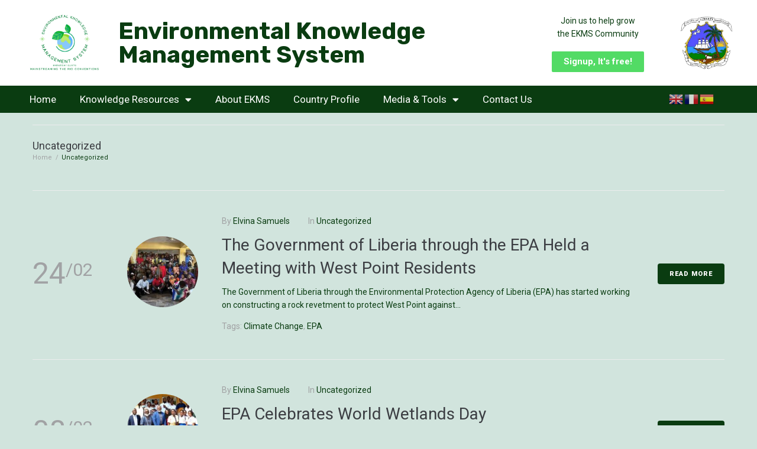

--- FILE ---
content_type: text/css
request_url: https://ekmsliberia.info/wp-content/uploads/elementor/css/post-3800.css?ver=1666082398
body_size: 5972
content:
.elementor-3800 .elementor-element.elementor-element-226cf47 > .elementor-container > .elementor-row > .elementor-column > .elementor-column-wrap > .elementor-widget-wrap{align-content:center;align-items:center;}.elementor-3800 .elementor-element.elementor-element-226cf47:not(.elementor-motion-effects-element-type-background), .elementor-3800 .elementor-element.elementor-element-226cf47 > .elementor-motion-effects-container > .elementor-motion-effects-layer{background-color:#FFFFFF;}.elementor-3800 .elementor-element.elementor-element-226cf47{transition:background 0.3s, border 0.3s, border-radius 0.3s, box-shadow 0.3s;z-index:10;}.elementor-3800 .elementor-element.elementor-element-226cf47 > .elementor-background-overlay{transition:background 0.3s, border-radius 0.3s, opacity 0.3s;}.elementor-3800 .elementor-element.elementor-element-3363c15 > .elementor-container > .elementor-row > .elementor-column > .elementor-column-wrap > .elementor-widget-wrap{align-content:center;align-items:center;}.elementor-3800 .elementor-element.elementor-element-3363c15{margin-top:0px;margin-bottom:0px;z-index:10;}.elementor-3800 .elementor-element.elementor-element-21163b9 .elementor-heading-title{color:#0A3C11;font-family:"Rubik", Sans-serif;font-size:40px;font-weight:700;}.elementor-bc-flex-widget .elementor-3800 .elementor-element.elementor-element-ed9ad02.elementor-column .elementor-column-wrap{align-items:center;}.elementor-3800 .elementor-element.elementor-element-ed9ad02.elementor-column.elementor-element[data-element_type="column"] > .elementor-column-wrap.elementor-element-populated > .elementor-widget-wrap{align-content:center;align-items:center;}.elementor-3800 .elementor-element.elementor-element-ed9ad02.elementor-column > .elementor-column-wrap > .elementor-widget-wrap{justify-content:center;}.elementor-3800 .elementor-element.elementor-element-ed9ad02 > .elementor-column-wrap > .elementor-widget-wrap > .elementor-widget:not(.elementor-widget__width-auto):not(.elementor-widget__width-initial):not(:last-child):not(.elementor-absolute){margin-bottom:5px;}.elementor-3800 .elementor-element.elementor-element-1871aba{text-align:center;color:#0A3C11;font-family:"Roboto", Sans-serif;font-size:14px;font-weight:400;}.elementor-3800 .elementor-element.elementor-element-ece91c3 .elementor-button{font-family:"Roboto", Sans-serif;font-size:15px;font-weight:700;background-color:#10CD2AB8;}.elementor-3800 .elementor-element.elementor-element-c6086e6:not(.elementor-motion-effects-element-type-background), .elementor-3800 .elementor-element.elementor-element-c6086e6 > .elementor-motion-effects-container > .elementor-motion-effects-layer{background-color:#0A3C11;}.elementor-3800 .elementor-element.elementor-element-c6086e6{transition:background 0.3s, border 0.3s, border-radius 0.3s, box-shadow 0.3s;}.elementor-3800 .elementor-element.elementor-element-c6086e6 > .elementor-background-overlay{transition:background 0.3s, border-radius 0.3s, opacity 0.3s;}.elementor-3800 .elementor-element.elementor-element-647b188 .elementor-menu-toggle{margin:0 auto;}.elementor-3800 .elementor-element.elementor-element-647b188 .elementor-nav-menu .elementor-item{font-family:"Roboto", Sans-serif;font-size:17px;font-weight:400;}.elementor-3800 .elementor-element.elementor-element-647b188 .elementor-nav-menu--main .elementor-item{color:#FFFFFF;fill:#FFFFFF;}.elementor-3800 .elementor-element.elementor-element-647b188 .elementor-nav-menu--main .elementor-item:hover,
					.elementor-3800 .elementor-element.elementor-element-647b188 .elementor-nav-menu--main .elementor-item.elementor-item-active,
					.elementor-3800 .elementor-element.elementor-element-647b188 .elementor-nav-menu--main .elementor-item.highlighted,
					.elementor-3800 .elementor-element.elementor-element-647b188 .elementor-nav-menu--main .elementor-item:focus{color:#D1E4DD;fill:#D1E4DD;}.elementor-3800 .elementor-element.elementor-element-647b188 .elementor-nav-menu--dropdown a, .elementor-3800 .elementor-element.elementor-element-647b188 .elementor-menu-toggle{color:#0A3C11;}.elementor-3800 .elementor-element.elementor-element-647b188 .elementor-nav-menu--dropdown a:hover,
					.elementor-3800 .elementor-element.elementor-element-647b188 .elementor-nav-menu--dropdown a.elementor-item-active,
					.elementor-3800 .elementor-element.elementor-element-647b188 .elementor-nav-menu--dropdown a.highlighted,
					.elementor-3800 .elementor-element.elementor-element-647b188 .elementor-menu-toggle:hover{color:#FFFFFF;}.elementor-3800 .elementor-element.elementor-element-647b188 .elementor-nav-menu--dropdown a:hover,
					.elementor-3800 .elementor-element.elementor-element-647b188 .elementor-nav-menu--dropdown a.elementor-item-active,
					.elementor-3800 .elementor-element.elementor-element-647b188 .elementor-nav-menu--dropdown a.highlighted{background-color:#0A3C11;}.elementor-bc-flex-widget .elementor-3800 .elementor-element.elementor-element-f95713d.elementor-column .elementor-column-wrap{align-items:center;}.elementor-3800 .elementor-element.elementor-element-f95713d.elementor-column.elementor-element[data-element_type="column"] > .elementor-column-wrap.elementor-element-populated > .elementor-widget-wrap{align-content:center;align-items:center;}.elementor-3800 .elementor-element.elementor-element-f95713d > .elementor-element-populated{text-align:center;}@media(min-width:768px){.elementor-3800 .elementor-element.elementor-element-3569957{width:13.078%;}.elementor-3800 .elementor-element.elementor-element-d99ac5b{width:56.851%;}.elementor-3800 .elementor-element.elementor-element-ed9ad02{width:20.996%;}.elementor-3800 .elementor-element.elementor-element-f28ff03{width:9.047%;}.elementor-3800 .elementor-element.elementor-element-e0c2519{width:86.922%;}.elementor-3800 .elementor-element.elementor-element-f95713d{width:13.021%;}}/* Start custom CSS for nav-menu, class: .elementor-element-647b188 */.sub-menu-toggle {display:none;}/* End custom CSS */

--- FILE ---
content_type: text/css
request_url: https://ekmsliberia.info/wp-content/uploads/elementor/css/post-3805.css?ver=1686916857
body_size: 9006
content:
.elementor-3805 .elementor-element.elementor-element-5e39944{color:#FFFFFF;font-family:"Roboto", Sans-serif;font-weight:500;text-transform:uppercase;line-height:1.5em;}.elementor-3805 .elementor-element.elementor-element-1a532ac .elementor-button .elementor-align-icon-right{margin-left:10px;}.elementor-3805 .elementor-element.elementor-element-1a532ac .elementor-button .elementor-align-icon-left{margin-right:10px;}.elementor-3805 .elementor-element.elementor-element-1a532ac .elementor-button{font-family:"Roboto", Sans-serif;font-size:15px;font-weight:900;background-color:#10CD2A00;border-style:solid;border-width:1px 1px 1px 1px;border-radius:4px 4px 4px 4px;}.elementor-3805 .elementor-element.elementor-element-1a532ac .elementor-button:hover, .elementor-3805 .elementor-element.elementor-element-1a532ac .elementor-button:focus{color:#0A3C11;background-color:#FFFFFF;}.elementor-3805 .elementor-element.elementor-element-1a532ac .elementor-button:hover svg, .elementor-3805 .elementor-element.elementor-element-1a532ac .elementor-button:focus svg{fill:#0A3C11;}.elementor-3805 .elementor-element.elementor-element-5a88643 > .elementor-element-populated{margin:0px 14px 0px 0px;--e-column-margin-right:14px;--e-column-margin-left:0px;}.elementor-3805 .elementor-element.elementor-element-b4ebe3e{color:#FFFFFF;font-family:"Roboto", Sans-serif;font-weight:500;text-transform:uppercase;}.elementor-3805 .elementor-element.elementor-element-6e044b0{color:#FFFFFF;font-family:"Roboto", Sans-serif;font-size:18px;font-weight:300;}.elementor-3805 .elementor-element.elementor-element-6e044b0 > .elementor-widget-container{margin:0px 20px 0px 0px;}.elementor-3805 .elementor-element.elementor-element-1653223{color:#FFFFFF;font-family:"Roboto", Sans-serif;font-weight:500;text-transform:uppercase;}.elementor-3805 .elementor-element.elementor-element-e621672 .elementor-nav-menu .elementor-item{font-family:"Roboto", Sans-serif;font-weight:400;text-transform:uppercase;}.elementor-3805 .elementor-element.elementor-element-e621672 .elementor-nav-menu--main .elementor-item{color:#FFFFFF;fill:#FFFFFF;}.elementor-3805 .elementor-element.elementor-element-e621672 .elementor-nav-menu--main .elementor-item:hover,
					.elementor-3805 .elementor-element.elementor-element-e621672 .elementor-nav-menu--main .elementor-item.elementor-item-active,
					.elementor-3805 .elementor-element.elementor-element-e621672 .elementor-nav-menu--main .elementor-item.highlighted,
					.elementor-3805 .elementor-element.elementor-element-e621672 .elementor-nav-menu--main .elementor-item:focus{color:#FFFFFF;fill:#FFFFFF;}.elementor-3805 .elementor-element.elementor-element-e621672{--e-nav-menu-horizontal-menu-item-margin:calc( -10px / 2 );}.elementor-3805 .elementor-element.elementor-element-e621672 .elementor-nav-menu--main:not(.elementor-nav-menu--layout-horizontal) .elementor-nav-menu > li:not(:last-child){margin-bottom:-10px;}.elementor-3805 .elementor-element.elementor-element-e621672 > .elementor-widget-container{margin:-10px 0px 0px 0px;}.elementor-3805 .elementor-element.elementor-element-5c7c794{color:#FFFFFF;font-family:"Roboto", Sans-serif;font-weight:500;text-transform:uppercase;}.elementor-3805 .elementor-element.elementor-element-01d6428 .elementor-icon-list-icon i{color:#FFFFFF;}.elementor-3805 .elementor-element.elementor-element-01d6428 .elementor-icon-list-icon svg{fill:#FFFFFF;}.elementor-3805 .elementor-element.elementor-element-01d6428{--e-icon-list-icon-size:14px;}.elementor-3805 .elementor-element.elementor-element-01d6428 .elementor-icon-list-text{color:#FFFFFF;}.elementor-3805 .elementor-element.elementor-element-01d6428 .elementor-icon-list-item > .elementor-icon-list-text, .elementor-3805 .elementor-element.elementor-element-01d6428 .elementor-icon-list-item > a{font-family:"Roboto", Sans-serif;font-size:16px;font-weight:300;}.elementor-3805 .elementor-element.elementor-element-e2ebe37 > .elementor-container > .elementor-row > .elementor-column > .elementor-column-wrap > .elementor-widget-wrap{align-content:center;align-items:center;}.elementor-3805 .elementor-element.elementor-element-a4a3928:not(.elementor-motion-effects-element-type-background) > .elementor-column-wrap, .elementor-3805 .elementor-element.elementor-element-a4a3928 > .elementor-column-wrap > .elementor-motion-effects-container > .elementor-motion-effects-layer{background-color:#FFFFFF;}.elementor-3805 .elementor-element.elementor-element-a4a3928 > .elementor-element-populated{transition:background 0.3s, border 0.3s, border-radius 0.3s, box-shadow 0.3s;}.elementor-3805 .elementor-element.elementor-element-a4a3928 > .elementor-element-populated > .elementor-background-overlay{transition:background 0.3s, border-radius 0.3s, opacity 0.3s;}.elementor-3805 .elementor-element.elementor-element-0ad9417{text-align:right;}.elementor-3805 .elementor-element.elementor-element-d2ea495 > .elementor-element-populated{margin:0px 0px 0px 10px;--e-column-margin-right:0px;--e-column-margin-left:10px;}.elementor-3805 .elementor-element.elementor-element-0cd4e1d{text-align:left;color:#FFFFFF;font-family:"Roboto", Sans-serif;font-size:13px;font-weight:300;}.elementor-3805 .elementor-element.elementor-element-ec337e5 > .elementor-element-populated{margin:0px -20px 0px 20px;--e-column-margin-right:-20px;--e-column-margin-left:20px;}.elementor-3805 .elementor-element.elementor-element-e2ebe37{margin-top:10px;margin-bottom:0px;}.elementor-3805 .elementor-element.elementor-element-718abac:not(.elementor-motion-effects-element-type-background), .elementor-3805 .elementor-element.elementor-element-718abac > .elementor-motion-effects-container > .elementor-motion-effects-layer{background-color:#0A3C11;}.elementor-3805 .elementor-element.elementor-element-718abac{transition:background 0.3s, border 0.3s, border-radius 0.3s, box-shadow 0.3s;margin-top:0px;margin-bottom:0px;padding:20px 0px 20px 0px;}.elementor-3805 .elementor-element.elementor-element-718abac > .elementor-background-overlay{transition:background 0.3s, border-radius 0.3s, opacity 0.3s;}.elementor-3805 .elementor-element.elementor-element-451b973 > .elementor-container > .elementor-row > .elementor-column > .elementor-column-wrap > .elementor-widget-wrap{align-content:center;align-items:center;}.elementor-3805 .elementor-element.elementor-element-e50ba50{color:#FFFFFF;font-family:"Roboto", Sans-serif;font-size:18px;font-weight:800;}.elementor-3805 .elementor-element.elementor-element-dc604f1{--grid-template-columns:repeat(0, auto);--icon-size:13px;--grid-column-gap:10px;--grid-row-gap:0px;}.elementor-3805 .elementor-element.elementor-element-dc604f1 .elementor-widget-container{text-align:left;}.elementor-3805 .elementor-element.elementor-element-dc604f1 .elementor-social-icon{background-color:#0A3C11;}.elementor-bc-flex-widget .elementor-3805 .elementor-element.elementor-element-40a5945.elementor-column .elementor-column-wrap{align-items:center;}.elementor-3805 .elementor-element.elementor-element-40a5945.elementor-column.elementor-element[data-element_type="column"] > .elementor-column-wrap.elementor-element-populated > .elementor-widget-wrap{align-content:center;align-items:center;}.elementor-3805 .elementor-element.elementor-element-7ed1dce{text-align:center;color:#FFFFFF;font-family:"Roboto", Sans-serif;font-size:13px;font-weight:400;}.elementor-3805 .elementor-element.elementor-element-8cc0c42{text-align:right;color:#FFFFFF;font-family:"Roboto", Sans-serif;font-size:13px;font-weight:400;}.elementor-3805 .elementor-element.elementor-element-2788d71:not(.elementor-motion-effects-element-type-background), .elementor-3805 .elementor-element.elementor-element-2788d71 > .elementor-motion-effects-container > .elementor-motion-effects-layer{background-color:#0A3C1173;}.elementor-3805 .elementor-element.elementor-element-2788d71{transition:background 0.3s, border 0.3s, border-radius 0.3s, box-shadow 0.3s;}.elementor-3805 .elementor-element.elementor-element-2788d71 > .elementor-background-overlay{transition:background 0.3s, border-radius 0.3s, opacity 0.3s;}@media(min-width:768px){.elementor-3805 .elementor-element.elementor-element-25535b6{width:25.91%;}.elementor-3805 .elementor-element.elementor-element-5a88643{width:24.991%;}.elementor-3805 .elementor-element.elementor-element-6387db7{width:27.927%;}.elementor-3805 .elementor-element.elementor-element-190105d{width:21.147%;}.elementor-3805 .elementor-element.elementor-element-a4a3928{width:5.195%;}.elementor-3805 .elementor-element.elementor-element-d2ea495{width:71.158%;}.elementor-3805 .elementor-element.elementor-element-cd2220c{width:12.677%;}.elementor-3805 .elementor-element.elementor-element-ec337e5{width:10.97%;}.elementor-3805 .elementor-element.elementor-element-26b130d{width:8.839%;}.elementor-3805 .elementor-element.elementor-element-b3a318e{width:10.535%;}.elementor-3805 .elementor-element.elementor-element-40a5945{width:34.185%;}.elementor-3805 .elementor-element.elementor-element-7948b50{width:46.441%;}}

--- FILE ---
content_type: text/css
request_url: https://ekmsliberia.info/wp-content/uploads/elementor/css/post-3834.css?ver=1629376119
body_size: 2567
content:
.elementor-3834 .elementor-element.elementor-element-ec82dac{text-align:left;}.elementor-3834 .elementor-element.elementor-element-ec82dac .elementor-heading-title{font-family:"Roboto", Sans-serif;font-size:12px;font-weight:500;}.elementor-3834 .elementor-element.elementor-element-766d5fb .elementor-icon-list-items:not(.elementor-inline-items) .elementor-icon-list-item:not(:last-child){padding-bottom:calc(5px/2);}.elementor-3834 .elementor-element.elementor-element-766d5fb .elementor-icon-list-items:not(.elementor-inline-items) .elementor-icon-list-item:not(:first-child){margin-top:calc(5px/2);}.elementor-3834 .elementor-element.elementor-element-766d5fb .elementor-icon-list-items.elementor-inline-items .elementor-icon-list-item{margin-right:calc(5px/2);margin-left:calc(5px/2);}.elementor-3834 .elementor-element.elementor-element-766d5fb .elementor-icon-list-items.elementor-inline-items{margin-right:calc(-5px/2);margin-left:calc(-5px/2);}body.rtl .elementor-3834 .elementor-element.elementor-element-766d5fb .elementor-icon-list-items.elementor-inline-items .elementor-icon-list-item:after{left:calc(-5px/2);}body:not(.rtl) .elementor-3834 .elementor-element.elementor-element-766d5fb .elementor-icon-list-items.elementor-inline-items .elementor-icon-list-item:after{right:calc(-5px/2);}.elementor-3834 .elementor-element.elementor-element-766d5fb .elementor-icon-list-icon{width:14px;}.elementor-3834 .elementor-element.elementor-element-766d5fb .elementor-icon-list-icon i{font-size:14px;}.elementor-3834 .elementor-element.elementor-element-766d5fb .elementor-icon-list-icon svg{--e-icon-list-icon-size:14px;}.elementor-3834 .elementor-element.elementor-element-766d5fb .elementor-icon-list-item{font-size:9px;font-weight:400;}.elementor-3834 .elementor-element.elementor-element-fce80b4{text-align:left;}.elementor-3834 .elementor-element.elementor-element-97b774f:not(.elementor-motion-effects-element-type-background), .elementor-3834 .elementor-element.elementor-element-97b774f > .elementor-motion-effects-container > .elementor-motion-effects-layer{background-color:#FFFFFFA8;}.elementor-3834 .elementor-element.elementor-element-97b774f{transition:background 0.3s, border 0.3s, border-radius 0.3s, box-shadow 0.3s;}.elementor-3834 .elementor-element.elementor-element-97b774f > .elementor-background-overlay{transition:background 0.3s, border-radius 0.3s, opacity 0.3s;}@media(min-width:768px){.elementor-3834 .elementor-element.elementor-element-18398f5{width:50%;}.elementor-3834 .elementor-element.elementor-element-4395636{width:49.833%;}}

--- FILE ---
content_type: text/css
request_url: https://ekmsliberia.info/wp-content/uploads/elementor/css/post-4096.css?ver=1629305090
body_size: 1819
content:
.elementor-4096 .elementor-element.elementor-element-ee7a55e > .elementor-container > .elementor-row > .elementor-column > .elementor-column-wrap > .elementor-widget-wrap{align-content:center;align-items:center;}.elementor-4096 .elementor-element.elementor-element-05e59ec .elementor-heading-title{color:#0A3C11;font-size:15px;font-weight:500;}.elementor-4096 .elementor-element.elementor-element-7b6adbb .elementor-icon-list-icon{width:14px;}.elementor-4096 .elementor-element.elementor-element-7b6adbb .elementor-icon-list-icon i{font-size:14px;}.elementor-4096 .elementor-element.elementor-element-7b6adbb .elementor-icon-list-icon svg{--e-icon-list-icon-size:14px;}.elementor-4096 .elementor-element.elementor-element-9df80b7 .elementor-icon-list-icon{width:14px;}.elementor-4096 .elementor-element.elementor-element-9df80b7 .elementor-icon-list-icon i{font-size:14px;}.elementor-4096 .elementor-element.elementor-element-9df80b7 .elementor-icon-list-icon svg{--e-icon-list-icon-size:14px;}.elementor-4096 .elementor-element.elementor-element-e4a1abb:not(.elementor-motion-effects-element-type-background), .elementor-4096 .elementor-element.elementor-element-e4a1abb > .elementor-motion-effects-container > .elementor-motion-effects-layer{background-color:#FFFFFFA8;}.elementor-4096 .elementor-element.elementor-element-e4a1abb{transition:background 0.3s, border 0.3s, border-radius 0.3s, box-shadow 0.3s;}.elementor-4096 .elementor-element.elementor-element-e4a1abb > .elementor-background-overlay{transition:background 0.3s, border-radius 0.3s, opacity 0.3s;}@media(min-width:768px){.elementor-4096 .elementor-element.elementor-element-6114d2a{width:56.977%;}.elementor-4096 .elementor-element.elementor-element-1bdd720{width:21.629%;}.elementor-4096 .elementor-element.elementor-element-7beb698{width:20.998%;}}